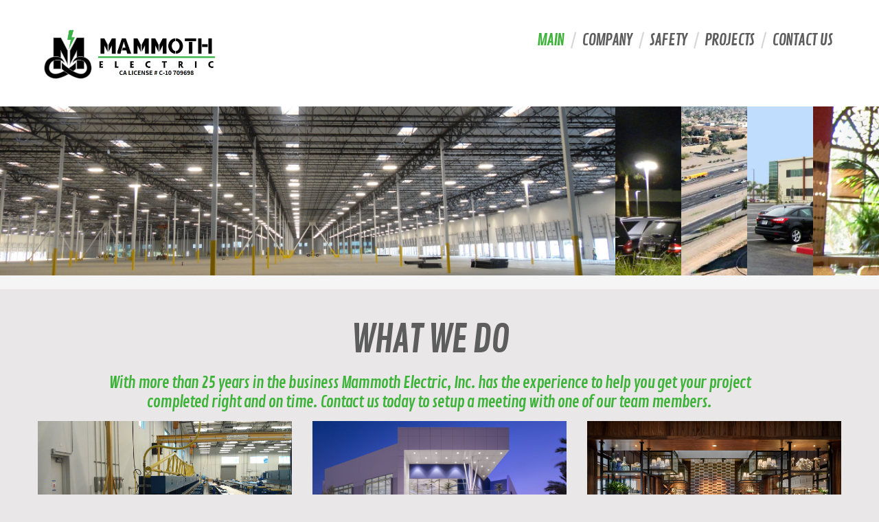

--- FILE ---
content_type: text/html; charset=UTF-8
request_url: http://www2.mammothelectric.com/
body_size: 8518
content:
<!DOCTYPE html>
<!--[if lt IE 7 ]><html class="ie ie6" lang="en-US"> <![endif]-->
<!--[if IE 7 ]><html class="ie ie7" lang="en-US"> <![endif]-->
<!--[if IE 8 ]><html class="ie ie8" lang="en-US"> <![endif]-->
<!--[if IE 9 ]><html class="ie ie9" lang="en-US"> <![endif]-->
<!--[if (gt IE 9)|!(IE)]><!--><html lang="en-US"> <!--<![endif]-->
<head>
	<title>Mammoth Electric, Inc. | Mammoth Electric, Inc.</title>
	<meta name="description" content=" | Mammoth Electric, Inc." />
	<meta charset="UTF-8" />
	<meta name="viewport" content="width=device-width, initial-scale=1.0">
	<link rel="profile" href="http://gmpg.org/xfn/11" />
		<link rel="icon" href="http://www2.mammothelectric.com/wp-content/uploads/2013/09/Untitled-design-65-150x150.png" type="image/x-icon" />
		<link rel="pingback" href="http://www2.mammothelectric.com/xmlrpc.php" />
	<link rel="alternate" type="application/rss+xml" title="Mammoth Electric, Inc." href="http://www2.mammothelectric.com/feed/" />
	<link rel="alternate" type="application/atom+xml" title="Mammoth Electric, Inc." href="http://www2.mammothelectric.com/feed/atom/" />
	<link rel="stylesheet" type="text/css" media="all" href="http://www2.mammothelectric.com/wp-content/themes/theme45297/bootstrap/css/bootstrap.css" />
	<link rel="stylesheet" type="text/css" media="all" href="http://www2.mammothelectric.com/wp-content/themes/theme45297/bootstrap/css/responsive.css" />
	<link rel="stylesheet" type="text/css" media="all" href="http://www2.mammothelectric.com/wp-content/themes/CherryFramework/css/camera.css" />
	<link rel="stylesheet" type="text/css" media="all" href="http://www2.mammothelectric.com/wp-content/themes/theme45297/style.css" />
	<style type="text/css">
		
				
		.header {background-color:#FFFFFF}	</style>
	<link rel='dns-prefetch' href='//netdna.bootstrapcdn.com' />
<link rel='dns-prefetch' href='//fonts.googleapis.com' />
<link rel='dns-prefetch' href='//s.w.org' />
<link rel="alternate" type="application/rss+xml" title="Mammoth Electric, Inc. &raquo; Feed" href="http://www2.mammothelectric.com/feed/" />
<link rel="alternate" type="application/rss+xml" title="Mammoth Electric, Inc. &raquo; Comments Feed" href="http://www2.mammothelectric.com/comments/feed/" />
<link rel="alternate" type="application/rss+xml" title="Mammoth Electric, Inc. &raquo; Main Comments Feed" href="http://www2.mammothelectric.com/main/feed/" />
		<script type="text/javascript">
			window._wpemojiSettings = {"baseUrl":"https:\/\/s.w.org\/images\/core\/emoji\/11.2.0\/72x72\/","ext":".png","svgUrl":"https:\/\/s.w.org\/images\/core\/emoji\/11.2.0\/svg\/","svgExt":".svg","source":{"concatemoji":"http:\/\/www2.mammothelectric.com\/wp-includes\/js\/wp-emoji-release.min.js?ver=5.1.19"}};
			!function(e,a,t){var n,r,o,i=a.createElement("canvas"),p=i.getContext&&i.getContext("2d");function s(e,t){var a=String.fromCharCode;p.clearRect(0,0,i.width,i.height),p.fillText(a.apply(this,e),0,0);e=i.toDataURL();return p.clearRect(0,0,i.width,i.height),p.fillText(a.apply(this,t),0,0),e===i.toDataURL()}function c(e){var t=a.createElement("script");t.src=e,t.defer=t.type="text/javascript",a.getElementsByTagName("head")[0].appendChild(t)}for(o=Array("flag","emoji"),t.supports={everything:!0,everythingExceptFlag:!0},r=0;r<o.length;r++)t.supports[o[r]]=function(e){if(!p||!p.fillText)return!1;switch(p.textBaseline="top",p.font="600 32px Arial",e){case"flag":return s([55356,56826,55356,56819],[55356,56826,8203,55356,56819])?!1:!s([55356,57332,56128,56423,56128,56418,56128,56421,56128,56430,56128,56423,56128,56447],[55356,57332,8203,56128,56423,8203,56128,56418,8203,56128,56421,8203,56128,56430,8203,56128,56423,8203,56128,56447]);case"emoji":return!s([55358,56760,9792,65039],[55358,56760,8203,9792,65039])}return!1}(o[r]),t.supports.everything=t.supports.everything&&t.supports[o[r]],"flag"!==o[r]&&(t.supports.everythingExceptFlag=t.supports.everythingExceptFlag&&t.supports[o[r]]);t.supports.everythingExceptFlag=t.supports.everythingExceptFlag&&!t.supports.flag,t.DOMReady=!1,t.readyCallback=function(){t.DOMReady=!0},t.supports.everything||(n=function(){t.readyCallback()},a.addEventListener?(a.addEventListener("DOMContentLoaded",n,!1),e.addEventListener("load",n,!1)):(e.attachEvent("onload",n),a.attachEvent("onreadystatechange",function(){"complete"===a.readyState&&t.readyCallback()})),(n=t.source||{}).concatemoji?c(n.concatemoji):n.wpemoji&&n.twemoji&&(c(n.twemoji),c(n.wpemoji)))}(window,document,window._wpemojiSettings);
		</script>
		<style type="text/css">
img.wp-smiley,
img.emoji {
	display: inline !important;
	border: none !important;
	box-shadow: none !important;
	height: 1em !important;
	width: 1em !important;
	margin: 0 .07em !important;
	vertical-align: -0.1em !important;
	background: none !important;
	padding: 0 !important;
}
</style>
	<link rel='stylesheet' id='wp-block-library-css'  href='http://www2.mammothelectric.com/wp-includes/css/dist/block-library/style.min.css?ver=5.1.19' type='text/css' media='all' />
<link rel='stylesheet' id='contact-form-7-css'  href='http://www2.mammothelectric.com/wp-content/plugins/contact-form-7/includes/css/styles.css?ver=3.5.4' type='text/css' media='all' />
<link rel='stylesheet' id='font-awesome-css'  href='http://netdna.bootstrapcdn.com/font-awesome/3.2.1/css/font-awesome.css?ver=3.2.1' type='text/css' media='all' />
<link rel='stylesheet' id='magnific-popup-css'  href='http://www2.mammothelectric.com/wp-content/themes/CherryFramework/css/magnific-popup.css?ver=0.9.3' type='text/css' media='all' />
<link rel='stylesheet' id='options_typography_Contrail+One-css'  href='http://fonts.googleapis.com/css?family=Contrail+One&#038;subset=latin' type='text/css' media='all' />
<link rel='stylesheet' id='eppcf_css-css'  href='http://www2.mammothelectric.com/wp-content/plugins/easy-paypal-custom-fields/css/paypal.css?ver=5.1.19' type='text/css' media='all' />
<script type='text/javascript' src='http://www2.mammothelectric.com/wp-content/themes/CherryFramework/js/jquery-1.7.2.min.js?ver=1.7.2'></script>
<script type='text/javascript' src='http://www2.mammothelectric.com/wp-includes/js/swfobject.js?ver=2.2-20120417'></script>
<script type='text/javascript' src='http://www2.mammothelectric.com/wp-content/themes/CherryFramework/js/modernizr.js?ver=2.0.6'></script>
<script type='text/javascript' src='http://www2.mammothelectric.com/wp-content/themes/CherryFramework/js/jquery.elastislide.js?ver=1.0'></script>
<script type='text/javascript' src='http://www2.mammothelectric.com/wp-content/themes/CherryFramework/js/jflickrfeed.js?ver=1.0'></script>
<script type='text/javascript' src='http://www2.mammothelectric.com/wp-content/themes/CherryFramework/js/custom.js?ver=1.0'></script>
<script type='text/javascript' src='http://www2.mammothelectric.com/wp-content/themes/CherryFramework/bootstrap/js/bootstrap.min.js?ver=2.3.0'></script>
<link rel='https://api.w.org/' href='http://www2.mammothelectric.com/wp-json/' />
<link rel="EditURI" type="application/rsd+xml" title="RSD" href="http://www2.mammothelectric.com/xmlrpc.php?rsd" />
<link rel="wlwmanifest" type="application/wlwmanifest+xml" href="http://www2.mammothelectric.com/wp-includes/wlwmanifest.xml" /> 
<meta name="generator" content="WordPress 5.1.19" />
<link rel="canonical" href="http://www2.mammothelectric.com/" />
<link rel='shortlink' href='http://www2.mammothelectric.com/' />
<link rel="alternate" type="application/json+oembed" href="http://www2.mammothelectric.com/wp-json/oembed/1.0/embed?url=http%3A%2F%2Fwww2.mammothelectric.com%2F" />
<link rel="alternate" type="text/xml+oembed" href="http://www2.mammothelectric.com/wp-json/oembed/1.0/embed?url=http%3A%2F%2Fwww2.mammothelectric.com%2F&#038;format=xml" />

<style type='text/css'>
h1 { font: normal 45px/50px Contrail One;  color:#5d5d5d; }
h2 { font: normal 45px/50px Contrail One;  color:#5d5d5d; }
h3 { font: normal 35px/40px Contrail One;  color:#5d5d5d; }
h4 { font: normal 23px/28px Contrail One;  color:#3DB339; }
h5 { font: normal 16px/20px Contrail One;  color:#5d5d5d; }
h6 { font: normal 12px/18px Arial, Helvetica, sans-serif;  color:#333333; }
.main-holder { font: normal 12px/20px Arial, Helvetica, sans-serif;  color:#9c9a9a; }
.logo_h__txt, .logo_link { font: normal 70px/70px Contrail One;  color:#5d5d5d; }
.sf-menu > li > a { font: normal 23px/25px Contrail One;  color:#5d5d5d; }
.nav.footer-nav a { font: normal 16px/20px Contrail One;  color:#5d5d5d; }
</style>
		<!--[if lt IE 8]>
	<div style=' clear: both; text-align:center; position: relative;'>
		<a href="http://www.microsoft.com/windows/internet-explorer/default.aspx?ocid=ie6_countdown_bannercode"><img src="http://storage.ie6countdown.com/assets/100/images/banners/warning_bar_0000_us.jpg" border="0" alt="" /></a>
	</div>
	<![endif]-->
	<!--[if (gt IE 9)|!(IE)]><!-->
	<script src="http://www2.mammothelectric.com/wp-content/themes/CherryFramework/js/jquery.mobile.customized.min.js" type="text/javascript"></script>
	<script type="text/javascript">
		jQuery(function(){
			jQuery('.sf-menu').mobileMenu({defaultText: "Navigate to..."});
		});
	</script>
	<!--<![endif]-->
	<script type="text/javascript">
		// Init navigation menu
		jQuery(function(){
		// main navigation init
			jQuery('ul.sf-menu').superfish({
				delay: 1000, // the delay in milliseconds that the mouse can remain outside a sub-menu without it closing
				animation: {
					opacity: "show",
					height: "show"
				}, // used to animate the sub-menu open
				speed: "normal", // animation speed 
				autoArrows: false, // generation of arrow mark-up (for submenu)
				disableHI: true // to disable hoverIntent detection
			});

		//Zoom fix
		//IPad/IPhone
			var viewportmeta = document.querySelector && document.querySelector('meta[name="viewport"]'),
				ua = navigator.userAgent,
				gestureStart = function () {
					viewportmeta.content = "width=device-width, minimum-scale=0.25, maximum-scale=1.6";
				},
				scaleFix = function () {
					if (viewportmeta && /iPhone|iPad/.test(ua) && !/Opera Mini/.test(ua)) {
						viewportmeta.content = "width=device-width, minimum-scale=1.0, maximum-scale=1.0";
						document.addEventListener("gesturestart", gestureStart, false);
					}
				};
			scaleFix();
		})
	</script>
</head>

<body class="home page-template page-template-page-home page-template-page-home-php page page-id-203">
	<div id="motopress-main" class="main-holder">
		<!--Begin #motopress-main-->
		<header class="motopress-wrapper header">
			<div class="container">
				<div class="row">
					<div class="span12" data-motopress-wrapper-file="wrapper/wrapper-header.php" data-motopress-wrapper-type="header" data-motopress-id="6965b8b0cbdf9">
						<div class="row">
    <div class="span3" data-motopress-type="static" data-motopress-static-file="static/static-logo.php">
    	<!-- BEGIN LOGO -->                     
<div class="logo pull-left">                            
												<a href="http://www2.mammothelectric.com/" class="logo_h logo_h__img"><img src="http://www2.mammothelectric.com/wp-content/uploads/2020/05/MEI-Logo-FINAL.png" alt="Mammoth Electric, Inc." title="Mammoth Electric, Inc."></a>
						</div>
<!-- END LOGO -->    </div>
    <div class="span9" data-motopress-type="static" data-motopress-static-file="static/static-nav.php">
    	<!-- BEGIN MAIN NAVIGATION -->
<nav class="nav nav__primary clearfix">
<ul id="topnav" class="sf-menu"><li id="menu-item-2030" class="menu-item menu-item-type-post_type menu-item-object-page menu-item-home current-menu-item page_item page-item-203 current_page_item"><a href="http://www2.mammothelectric.com/">Main</a></li>
<li id="menu-item-2017" class="menu-item menu-item-type-post_type menu-item-object-page"><a href="http://www2.mammothelectric.com/company/">Company</a></li>
<li id="menu-item-2034" class="menu-item menu-item-type-post_type menu-item-object-page"><a href="http://www2.mammothelectric.com/services/">Safety</a></li>
<li id="menu-item-2033" class="menu-item menu-item-type-post_type menu-item-object-page"><a href="http://www2.mammothelectric.com/projects/">Projects</a></li>
<li id="menu-item-2032" class="menu-item menu-item-type-post_type menu-item-object-page"><a href="http://www2.mammothelectric.com/contact-us/">Contact Us</a></li>
</ul></nav><!-- END MAIN NAVIGATION -->    </div>
</div>
<div class="row">
    <div class="span12 hidden-phone" data-motopress-type="static" data-motopress-static-file="static/static-search.php">
    	<!-- BEGIN SEARCH FORM -->
<!-- END SEARCH FORM -->    </div>
</div>					</div>
				</div>
			</div>
		</header>
<div class="motopress-wrapper content-holder clearfix">

		<div data-motopress-type="static" data-motopress-static-file="static/static-slider.php">
				<div id="slider-wrapper" class="slider">
	    	
<script type="text/javascript">
		jQuery(document).ready(function() {
			var myAccordion 	= jQuery('#accordion6965b8b0cf8cd'),
				myAccordionList = jQuery('ul', myAccordion),
				sliderImg       = jQuery(".slider_img", myAccordionList),
				imagesCount     = sliderImg.length,
				imagesLoaded    = 0,
				startingSlide   = -1,
				easing          = "easeInOutExpo",
				speed           = 600,
				auto            = true;
			if(auto && startingSlide<0){
				startingSlide = 0;
			}

			if (!myAccordion.hasClass('motopress-accordion')) {
				myAccordion.addClass('motopress-accordion');
				function checkLoadImg(){
					if(imagesLoaded>=imagesCount){
						jQuery('.accordion_loader', myAccordion).stop(true).delay(1000).fadeOut(500);
						setTimeout(function(){
							jQuery("ul", myAccordion).css({"visibility":"visible", "display":"none"}).stop(true, true).fadeIn(1000);
							resizeWindow();
						},
						1000);
					}
				}
				function resizeWindow(){
					var getImgHeight = sliderImg.height();
					myAccordionList.css({"height":getImgHeight});
					jQuery("li", myAccordionList).css({"height":getImgHeight});
					myAccordion.css({"height":getImgHeight});
				}
				function mouseLeaveSlider(){
					if(!auto){
						var sliderImgWidth = 100/imagesCount;
						jQuery(">li", myAccordionList).each(function(index){
							jQuery(this).removeClass("accordion_slider-open").addClass("accordion_slider-closed").stop(true).animate({'left':index*sliderImgWidth+"%", 'cursor':'pointer'}, speed, easing);
							
						})
						myAccordionList.data('current','-1');
					}
				}
				sliderImg.each(function(){
					if(jQuery(this)[0].complete){
						imagesLoaded++;
						checkLoadImg()
					}else{
						jQuery(this).bind("load", function(){
							imagesLoaded++;
							checkLoadImg()
							jQuery(this).unbind("load");
						})
					}
				})
				myAccordionList.zAccordion({
					timeout: 6000,
					height: "389px",
					width: "100%",
					slideWidth: "70%",
					tabWidth: null,
					startingSlide: startingSlide,
					trigger: "mouseover",
					speed: speed,
					easing: easing,
					auto: auto,
					pause: true,
					slideClass: "accordion_slider",
					buildComplete: function () {
						if(startingSlide<0){
							mouseLeaveSlider();
						}
					}
				});

				jQuery(window).resize(resizeWindow);
				myAccordionList.mouseleave(mouseLeaveSlider);
			}
		});
</script>

<div id="accordion6965b8b0cf8cd" class="accordion_wrap accordion" style=" height: 389px; ">
	<ul>
		<li><img src="http://www2.mammothelectric.com/wp-content/uploads/2013/09/mamm_slide_pic3-1920x528.jpg" width="100%" height="auto" class="slider_img " alt=""></li><li><img src="http://www2.mammothelectric.com/wp-content/uploads/2013/09/mamm_slide_pic5-1920x528.jpg" width="100%" height="auto" class="slider_img " alt=""></li><li><img src="http://www2.mammothelectric.com/wp-content/uploads/2013/11/mamm_slide_pic8-1920x528.jpg" width="100%" height="auto" class="slider_img " alt=""></li><li><img src="http://www2.mammothelectric.com/wp-content/uploads/2014/02/mamm_slide_pic9-1920x528.jpg" width="100%" height="auto" class="slider_img " alt=""></li><li><img src="http://www2.mammothelectric.com/wp-content/uploads/2013/12/mamm_slide_pic-7-1920x528.jpg" width="100%" height="auto" class="slider_img " alt=""></li>	</ul>
	<div class="accordion_loader"></div>
</div>	</div><!-- .slider -->
		</div>

	<div class="container">
		<div class="row">
			<div class="span12" data-motopress-wrapper-file="page-home.php" data-motopress-wrapper-type="content">
				<div class="row">
					<div class="span12" data-motopress-type="loop" data-motopress-loop-file="loop/loop-page.php">
							<div id="post-203" class="page post-203 type-page status-publish hentry">
		<div class="row">
<div class="full_width_plane">
<h1 style="text-align: center;">what we do</h1>
<h4 style="text-align: center;">With more than 25 years in the business Mammoth Electric, Inc. has the experience to help you get your project<br />
completed right and on time. <a title="Contact Us" href="http://www2.mammothelectric.com/contact-us/">Contact us</a> today to setup a meeting with one of our team members.</h4>
<div class="span4"><div class="banner-wrap "><figure class="featured-thumbnail"><a href="http://www2.mammothelectric.com/project-category/industrial/" title="Industrial"><img src="http://www2.mammothelectric.com/wp-content/uploads/2020/04/OMP-Rubbercraft-Long-Beach-2010.005-52.jpg" title="Industrial" alt="" /></a></figure><a href="http://www2.mammothelectric.com/project-category/industrial/" title="Industrial"><h5>Industrial</h5></a></div><!-- .banner-wrap (end) --></div>
<div class="span4"><div class="banner-wrap "><figure class="featured-thumbnail"><a href="http://www2.mammothelectric.com/project-category/tenant-improvement/" title="Tenant Improvements"><img src="http://www2.mammothelectric.com/wp-content/uploads/2020/04/United-Pacific-11.jpg" title="Tenant Improvements" alt="" /></a></figure><a href="http://www2.mammothelectric.com/project-category/tenant-improvement/" title="Tenant Improvements"><h5>Tenant Improvements</h5></a></div><!-- .banner-wrap (end) --></div>
<div class="span4"><div class="banner-wrap "><figure class="featured-thumbnail"><a href="http://www2.mammothelectric.com/project-category/hotel/" title="Hotel/Restaurant"><img src="http://www2.mammothelectric.com/wp-content/uploads/2020/04/Lido-House-3.jpg" title="Hotel/Restaurant" alt="" /></a></figure><a href="http://www2.mammothelectric.com/project-category/hotel/" title="Hotel/Restaurant"><h5>Hotel/Restaurant</h5></a></div><!-- .banner-wrap (end) --></div>
<div class="span4"><div class="banner-wrap "><figure class="featured-thumbnail"><a href="http://www2.mammothelectric.com/project-category/retail/" title="Retail"><img src="http://www2.mammothelectric.com/wp-content/uploads/2020/04/LS-La-Mirada-4.jpg" title="Retail" alt="" /></a></figure><a href="http://www2.mammothelectric.com/project-category/retail/" title="Retail"><h5>Retail</h5></a></div><!-- .banner-wrap (end) --></div>
<div class="span4"><div class="banner-wrap "><figure class="featured-thumbnail"><a href="http://www2.mammothelectric.com/project-category/distribution-facilities/" title="Distribution Facilities"><img src="http://www2.mammothelectric.com/wp-content/uploads/2020/04/Goodman-Logistics-Center-5.jpg" title="Distribution Facilities" alt="" /></a></figure><a href="http://www2.mammothelectric.com/project-category/distribution-facilities/" title="Distribution Facilities"><h5>Distribution Facilities</h5></a></div><!-- .banner-wrap (end) --></div>
<div class="span4"><div class="banner-wrap "><figure class="featured-thumbnail"><a href="http://www2.mammothelectric.com/project-category/medical-office/" title="Medical Office"><img src="http://www2.mammothelectric.com/wp-content/uploads/2020/04/Haronian-Building-1-e1588117854717.png" title="Medical Office" alt="" /></a></figure><a href="http://www2.mammothelectric.com/project-category/medical-office/" title="Medical Office"><h5>Medical Office</h5></a></div><!-- .banner-wrap (end) --></div>
<div class="clear"></div><!-- .clear (end) -->
</div><!-- .full_width_plane (end) -->
</div><!-- .row (end) -->
<div class="row">
<div class="span1"></div>
<div class="span10"><h2 style="text-align: center;">Featured Projects</h2>
<ul class="recent-posts five-col unstyled"><li class="recent-posts_li post-2399 portfolio type-portfolio status-publish has-post-thumbnail hentry portfolio_category-distribution-facilities portfolio_category-engineered portfolio_category-featured"><figure class="thumbnail featured-thumbnail"><a href="http://www2.mammothelectric.com/project-view/mbz-west-coast-corporate-receiving-facility/" title="Mercedes Benz West Coast Corporate/Receiving Facility"><img  src="http://www2.mammothelectric.com/wp-content/uploads/2020/04/MBZ-West-Coast-Center-2016.093-17-170x210.png"/></a></figure><h5><a href="http://www2.mammothelectric.com/project-view/mbz-west-coast-corporate-receiving-facility/" title="Mercedes Benz West Coast Corporate/Receiving Facility">Mercedes Benz West Coast Corporate/Receiving Facility</a></h5><div class="excerpt">JOB NAME: MBZ West Coast... </div><div class="clear"></div></li><!-- .entry (end) --><li class="recent-posts_li post-2392 portfolio type-portfolio status-publish has-post-thumbnail hentry portfolio_category-design-build portfolio_category-distribution-facilities portfolio_category-featured"><figure class="thumbnail featured-thumbnail"><a href="http://www2.mammothelectric.com/project-view/trader-joes-distribution-san-bernardino-design-build/" title="Trader Joe&#8217;s Distribution"><img  src="http://www2.mammothelectric.com/wp-content/uploads/2020/04/WCD-Redlands-2017.047-6-170x210.jpg"/></a></figure><h5><a href="http://www2.mammothelectric.com/project-view/trader-joes-distribution-san-bernardino-design-build/" title="Trader Joe&#8217;s Distribution">Trader Joe&#8217;s Distribution</a></h5><div class="excerpt">JOB NAME: Trader Joes Distribution... </div><div class="clear"></div></li><!-- .entry (end) --><li class="recent-posts_li post-2463 portfolio type-portfolio status-publish has-post-thumbnail hentry portfolio_category-design-build portfolio_category-featured portfolio_category-retail"><figure class="thumbnail featured-thumbnail"><a href="http://www2.mammothelectric.com/project-view/living-spaces-furniture-los-angeles-ti/" title="Living Spaces Furniture-Los Angeles"><img  src="http://www2.mammothelectric.com/wp-content/uploads/2020/04/LS-La-Mirada-4-170x210.jpg"/></a></figure><h5><a href="http://www2.mammothelectric.com/project-view/living-spaces-furniture-los-angeles-ti/" title="Living Spaces Furniture-Los Angeles">Living Spaces Furniture-Los Angeles</a></h5><div class="excerpt">JOB NAME: Living Spaces Furniture... </div><div class="clear"></div></li><!-- .entry (end) --><li class="recent-posts_li post-2469 portfolio type-portfolio status-publish has-post-thumbnail hentry portfolio_category-engineered portfolio_category-featured portfolio_category-hotel"><figure class="thumbnail featured-thumbnail"><a href="http://www2.mammothelectric.com/project-view/lido-house-hotel-newport-beach/" title="Lido House Hotel"><img  src="http://www2.mammothelectric.com/wp-content/uploads/2020/04/Lido-House-Exterior-2-e1588532620377-170x210.png"/></a></figure><h5><a href="http://www2.mammothelectric.com/project-view/lido-house-hotel-newport-beach/" title="Lido House Hotel">Lido House Hotel</a></h5><div class="excerpt">JOB NAME: Lido House Hotel... </div><div class="clear"></div></li><!-- .entry (end) --><li class="recent-posts_li post-2362 portfolio type-portfolio status-publish has-post-thumbnail hentry portfolio_category-engineered portfolio_category-featured portfolio_category-industrial"><figure class="thumbnail featured-thumbnail"><a href="http://www2.mammothelectric.com/project-view/air-fayre-kitchen-facility-gardena/" title="Air Fayre Kitchen Facility-Gardena"><img  src="http://www2.mammothelectric.com/wp-content/uploads/2020/04/Air-Fayre-Kitchen-Facility-2017.037-5-170x210.png"/></a></figure><h5><a href="http://www2.mammothelectric.com/project-view/air-fayre-kitchen-facility-gardena/" title="Air Fayre Kitchen Facility-Gardena">Air Fayre Kitchen Facility-Gardena</a></h5><div class="excerpt">JOB NAME: Air Fayre Kitchen... </div><div class="clear"></div></li><!-- .entry (end) --></ul><!-- .recent-posts (end) --></div>
</div><!-- .row (end) -->
<div class="row"><div class="span12"><div class="sm_hr"></div><!-- .sm_hr (end) --></div></div><!-- .row (end) -->
		<div class="clear"></div>
		<!--.pagination-->
	</div><!--#post-->
					</div>
				</div>
			</div>
		</div>
	</div>
</div>

		<footer class="motopress-wrapper footer">
			<div class="container">
				<div class="row">
					<div class="span12" data-motopress-wrapper-file="wrapper/wrapper-footer.php" data-motopress-wrapper-type="footer" data-motopress-id="6965b8b0ebe73">
						<div class="row footer-widgets">
    <div class="span3" data-motopress-type="static" data-motopress-static-file="static/static-footer-text.php">
        <div id="footer-text" class="footer-text">
		
			<div class="footer-logo">Mammoth Electric, Inc.</div><strong>&copy; 2026 | <a href="http://www2.mammothelectric.com/privacy-policy/" title="Privacy Policy">Privacy Policy</a></strong>
				<!-- {%FOOTER_LINK} -->
	</div>        <div data-motopress-type="dynamic-sidebar" data-motopress-sidebar-id="footer-sidebar-1">
            <div id="text-5" class="visible-all-devices ">			<div class="textwidget"><strong>E-mail:</strong><br>
<a href="mailto:mail@mammothelectric.com">mail@mammothelectric.com</a><br>
<br>
<strong>Main Office:</strong><br>
+1 714 446 8880 <br>
<br>
<strong>Address:</strong><br>
170 E LIberty Ave,<br>
Anaheim, CA 92801</div>
		</div>        </div>
    </div>
    <div class="span3" data-motopress-type="dynamic-sidebar" data-motopress-sidebar-id="footer-sidebar-2">
        <div id="text-8" class="visible-all-devices ">			<div class="textwidget"><h4>Send Payment to <br> Mammoth Electric, Inc</h4>
<form action="https://www.paypal.com/cgi-bin/webscr" method="post">
<input type="hidden" name="cmd" value="_xclick">
<input type="hidden" name="business" value="JZZBEWCKPZTZ2">
<input type="hidden" name="lc" value="US">
<input type="hidden" name="item_name" value="Payment to Mammoth Electric, Inc.">
<input type="hidden" name="currency_code" value="USD">
<input type="hidden" name="button_subtype" value="services">
<input type="hidden" name="no_note" value="0">
<input type="hidden" name="cn" value="Add special instructions to the seller">
<input type="hidden" name="no_shipping" value="1">
<input type="hidden" name="rm" value="1">
<input type="hidden" name="return" value="http://www.mammothelectric.com/thankyou_paypal.html">
<input type="hidden" name="cancel_return" value="http://www.mammothelectric.com/thankyou_paypal_cancel.html">
<input type="hidden" name="bn" value="PP-BuyNowBF:btn_paynowCC_LG.gif:NonHosted">
<table>
<tr><td>Enter Amount Here</td></tr><tr><td><input type="text" name="amount" maxlength="200"></td></tr>
</table>
<input type="image" src="https://www.paypalobjects.com/en_US/i/btn/btn_paynowCC_LG.gif" border="0" name="submit" alt="PayPal - The safer, easier way to pay online!">
<img alt="" border="0" src="https://www.paypalobjects.com/en_US/i/scr/pixel.gif" width="1" height="1">
</form></div>
		</div>    </div>
    <div class="span3" data-motopress-type="dynamic-sidebar" data-motopress-sidebar-id="footer-sidebar-3">
        <div id="social_networks-2" class="visible-all-devices "><h4>Social</h4>		
		<!-- BEGIN SOCIAL NETWORKS -->
				
		<ul class="social social__list unstyled">
			
								<li class="social_li">
				<a class="social_link social_link__facebook" rel="tooltip" data-original-title="facebook" href="https://www.facebook.com/mammothelectricinc">
											<span class="social_ico"><img src="http://www2.mammothelectric.com/wp-content/themes/theme45297/images/icons/facebook.png" alt=""></span>
					 
						<span class="social_label">Facebook</span>
									</a>
			</li>
																<li class="social_li">
				<a class="social_link social_link__instagram" rel="tooltip" data-original-title="instagram" href="https://www.instagram.com/mammothelectric/">
											<span class="social_ico"><img src="http://www2.mammothelectric.com/wp-content/themes/theme45297/images/icons/instagram.png" alt=""></span>
					 
						<span class="social_label">Instagram</span>
									</a>
			</li>
																<li class="social_li">
				<a class="social_link social_link__linkedin" rel="tooltip" data-original-title="linkedin" href="https://www.linkedin.com/company/mammoth-electric">
											<span class="social_ico"><img src="http://www2.mammothelectric.com/wp-content/themes/theme45297/images/icons/linkedin.png" alt=""></span>
					 
						<span class="social_label">LinkedIn</span>
									</a>
			</li>
																<li class="social_li">
				<a class="social_link social_link__youtube" rel="tooltip" data-original-title="youtube" href="http://www.youtube.com/MammothElectric">
											<span class="social_ico"><img src="http://www2.mammothelectric.com/wp-content/themes/theme45297/images/icons/youtube.png" alt=""></span>
					 
						<span class="social_label">YouTube</span>
									</a>
			</li>
										
		</ul>
		<!-- END SOCIAL NETWORKS -->
		</div>    </div>
    <div class="span3" data-motopress-type="dynamic-sidebar" data-motopress-sidebar-id="footer-sidebar-4">
        <div id="text-10" class="visible-all-devices "><h4>CA LICENSE # C-10 709698</h4>			<div class="textwidget"></div>
		</div>    </div>
</div>
<div class="row">
    <div class="span12" data-motopress-type="static" data-motopress-static-file="static/static-footer-nav.php">
    	    </div>
</div>					</div>
				</div>
			</div>
		</footer>
		<!--End #motopress-main-->
	</div>
	<div id="back-top-wrapper" class="visible-desktop">
		<p id="back-top">
			<a href="#top"><span></span></a>
		</p>
	</div>
		<script type='text/javascript' src='http://www2.mammothelectric.com/wp-includes/js/comment-reply.min.js?ver=5.1.19'></script>
<script type='text/javascript' src='http://www2.mammothelectric.com/wp-content/plugins/contact-form-7/includes/js/jquery.form.min.js?ver=3.45.0-2013.10.17'></script>
<script type='text/javascript'>
/* <![CDATA[ */
var _wpcf7 = {"loaderUrl":"http:\/\/www2.mammothelectric.com\/wp-content\/plugins\/contact-form-7\/images\/ajax-loader.gif","sending":"Sending ...","cached":"1"};
/* ]]> */
</script>
<script type='text/javascript' src='http://www2.mammothelectric.com/wp-content/plugins/contact-form-7/includes/js/scripts.js?ver=3.5.4'></script>
<script type='text/javascript' src='http://www2.mammothelectric.com/wp-content/themes/theme45297/js/my_script.js?ver=1.0'></script>
<script type='text/javascript' src='http://www2.mammothelectric.com/wp-content/themes/CherryFramework/js/superfish.js?ver=1.5.3'></script>
<script type='text/javascript' src='http://www2.mammothelectric.com/wp-content/themes/CherryFramework/js/jquery.mobilemenu.js?ver=1.0'></script>
<script type='text/javascript' src='http://www2.mammothelectric.com/wp-content/themes/CherryFramework/js/jquery.easing.1.3.js?ver=1.3'></script>
<script type='text/javascript' src='http://www2.mammothelectric.com/wp-content/themes/CherryFramework/js/jquery.magnific-popup.min.js?ver=0.9.3'></script>
<script type='text/javascript' src='http://www2.mammothelectric.com/wp-content/themes/CherryFramework/js/jquery.flexslider.js?ver=2.1'></script>
<script type='text/javascript' src='http://www2.mammothelectric.com/wp-content/themes/CherryFramework/js/jplayer.playlist.min.js?ver=2.3.0'></script>
<script type='text/javascript' src='http://www2.mammothelectric.com/wp-content/themes/CherryFramework/js/jquery.jplayer.min.js?ver=2.4.0'></script>
<script type='text/javascript' src='http://www2.mammothelectric.com/wp-content/themes/CherryFramework/js/jquery.zaccordion.min.js?ver=2.1.0'></script>
<script type='text/javascript' src='http://www2.mammothelectric.com/wp-includes/js/wp-embed.min.js?ver=5.1.19'></script>
 <!-- this is used by many Wordpress features and for plugins to work properly -->
</body>
</html>
<!-- Page generated by LiteSpeed Cache 3.6.4 on 2026-01-13 03:14:56 -->

--- FILE ---
content_type: text/css
request_url: http://www2.mammothelectric.com/wp-content/themes/theme45297/main-style.css
body_size: 5858
content:
@import url("../CherryFramework/style.css");
@import url(//fonts.googleapis.com/css?family=Contrail+One);
body { background:#e9e7e7; }
.main-holder {
	overflow:hidden;
	background:#f5f5f5;
}
a {
	-webkit-transition:all 0.3s ease;
	-moz-transition:all 0.3s ease;
	-o-transition:all 0.3s ease;
	transition:all 0.3s ease;
}
a:hover, a:focus { text-decoration:none; }
h1, h2, h3, h4, h5, h6 { margin-top:0; }
h1, h2, h3 { letter-spacing:-2px; }
h1 { margin-bottom:8px; }
h2 { margin:20px 0 50px; }
h3 { margin:20px 0 30px; }
h4 {
	letter-spacing:-1px;
	margin-bottom:13px;
}
p { margin:0 0 20px; }
.main-holder i { color:#3DB339; }
.title-section {
	margin:30px 0 10px;
	padding-bottom:50px;
	border-bottom:1px solid #dfdcdc;
}
.single-post .title-section { margin-bottom:40px; }
.single-post #sidebar .widget:first-child h3 { margin-top:0; }
.title-header { margin:0 0 5px; }
.alignleft {
	float:left;
	margin:0px 20px 10px 0;
}
.header {
	padding:30px 0;
	background:none;
	border:none;
	border-bottom:1px solid #dfdcdc;
}
.page-template-page-home-php header { border:none; }
.hidden-phone {
	margin-top:6px;
	float:right;
}
#search-header .btn { margin-top:6px; }
.logo_h__txt { text-transform:uppercase; }
.logo_h__txt a:hover, .logo_h__txt a:focus { color:#5d5d5d; }
.nav__primary { margin:16px 0 0; }
#topnav li {
	background:none;
	margin:0 13px;
}
#topnav li a {
	border:none;
	padding:0;
	letter-spacing:-1px;
	text-transform:uppercase;
}
#topnav li a .sf-sub-indicator {
	top:80%;
	right:50%;
	margin-right:-5px;
	background:url(images/arrows-ffffff.png) 0 -100px no-repeat;
}
#topnav li .sub-menu {
	width:auto;
	background:#68c1f3;
	text-align:left;
	padding:25px 0;
	margin:5px 0 0 -10px;
}
#topnav li .sub-menu li {
	margin:0 0 1px;
	width:100%;
	background:none;
}
#topnav li .sub-menu li a {
	padding:0 35px 0 25px;
	white-space:nowrap;
	font-size:11px;
	line-height:29px;
	color:#fff;
}
#topnav li .sub-menu li a .sf-sub-indicator {
	top:35%;
	right:25px;
	background:url(images/arrows-ffffff.png) 0 0 no-repeat;
}
#topnav li .sub-menu li > a:hover, #topnav li .sub-menu li.sfHover > a, #topnav li .sub-menu li.current-menu-item > a {
	color:#fff !important;
	background:#44a5db;
}
#topnav li .sub-menu li > a:hover .sf-sub-indicator, #topnav li .sub-menu li.sfHover > a .sf-sub-indicator, #topnav li .sub-menu li.current-menu-item > a .sf-sub-indicator { background:url(images/arrows-ffffff.png) -10px 0 no-repeat; }
#topnav li .sub-menu .sub-menu {
	margin:-25px 0 0 -20px;
	left:100%;
	background:#e9e7e7;
}
#topnav li .sub-menu .sub-menu li a { color:#bdb7b7; }
#topnav li .sub-menu .sub-menu li > a:hover, #topnav li .sub-menu .sub-menu li.sfHover > a, #topnav li .sub-menu .sub-menu li.current-menu-item > a { background:#68c1f3; }
#topnav li .sub-menu .sub-menu .sub-menu { background:#68c1f3; }
#topnav li .sub-menu .sub-menu .sub-menu li a { color:#fff; }
#topnav li .sub-menu .sub-menu .sub-menu li > a:hover, #topnav li .sub-menu .sub-menu .sub-menu li.sfHover > a, #topnav li .sub-menu .sub-menu .sub-menu li.current-menu-item > a { background:#44a5db; }
#topnav >li:first-child { margin-left:0; }
#topnav >li:before {
	content:"";
	position:absolute;
	top:0;
	left:-16px;
	width:10px;
	height:25px;
	background:url(images/menu-separator.png);
}
#topnav >li:first-child:before { background:none; }
#topnav li.current-menu-item > a, #topnav li.sfHover > a, #topnav li a:hover {
	color:#3DB339;
	background:none;
}
#topnav li.current-menu-item > a .sf-sub-indicator, #topnav li.sfHover > a .sf-sub-indicator, #topnav li a:hover .sf-sub-indicator { background:url(images/arrows-ffffff.png) -10px -100px no-repeat; }
.slider .camera_wrap .camera_pag li { background:#e9e7e7; }
.slider .camera_wrap .camera_pag li.cameracurrent span, .slider .camera_wrap .camera_pag li:hover span { background:#3DB339; }
.slider .camera_thumbs { text-align:center; }
.slider .camera_thumbs .camera_thumbs_cont {
	-webkit-border-radius:0;
	-moz-border-radius:0;
	border-radius:0;
	margin-top:18px;
	background:none;
	height:105px;
}
.slider .camera_thumbs .camera_thumbs_cont ul {
	background:#e9e7e7;
	width:auto !important;
}
.slider .camera_thumbs .camera_thumbs_cont ul li > img { border:none; }
.slider .camera_command_wrap { display:inline-block; }
.slider .camera_thumbs_cont {
	-webkit-border-radius:0px;
	-moz-border-radius:0px;
	border-radius:0px;
}
.slider .camera_caption { background:url(images/slider-caption-bg.png) 0 0 repeat; }
.slider .camera_caption >div {
	min-height:95px;
	padding:35px 0 0px;
	background:none;
	position:relative;
	left:50%;
	width:940px;
	margin-left:-470px;
	text-align:center;
}
.slider .camera_caption h1, .slider .camera_caption h2, .slider .camera_caption h3 {
	color:#fff;
	font-size:30px;
	line-height:35px;
	margin:0;
}
.slider .camera_commands, .slider .camera_prev, .slider .camera_next {
	-webkit-transition:all 0.3s ease;
	-moz-transition:all 0.3s ease;
	-o-transition:all 0.3s ease;
	transition:all 0.3s ease;
	-webkit-border-radius:50%;
	-moz-border-radius:50%;
	border-radius:50%;
	top:auto;
	bottom:25px;
	width:60px;
	height:60px;
	border:3px solid #fff;
	background:none;
}
.slider .camera_prev { left:50px; }
.slider .camera_next { right:50px; }
.slider .camera_commands { right:120px; }
.slider .camera_prev span, .slider .camera_next span, .slider .camera_commands div {
	-webkit-transition:all 0.3s ease;
	-moz-transition:all 0.3s ease;
	-o-transition:all 0.3s ease;
	transition:all 0.3s ease;
	width:100%;
	height:100%;
}
.slider .camera_prev span { background:url(images/slider_prev.png) 0 0 no-repeat; }
.slider .camera_next span { background:url(images/slider_next.png) 0 0 no-repeat; }
.slider .camera_commands div {
	-webkit-transition:all 0.3s ease;
	-moz-transition:all 0.3s ease;
	-o-transition:all 0.3s ease;
	transition:all 0.3s ease;
}
.slider .camera_commands .camera_play { background:url(images/slider_play.png) 0 0 no-repeat; }
.slider .camera_commands .camera_stop { background:url(images/slider_stop.png) 0 0 no-repeat; }
.slider .camera_commands:hover, .slider .camera_prev:hover, .slider .camera_next:hover { background:#3DB339; }
#content { padding-top:20px; }
.content-holder {
	padding:0px;
	margin-bottom:50px;
	z-index:3;
}
#back-top-wrapper a {
	width:60px;
	height:60px;
}
#back-top-wrapper a span {
	-webkit-border-radius:50%;
	-moz-border-radius:50%;
	border-radius:50%;
	border:3px solid #bdb7b7;
	background:url(images/back-top-icon.png) -5px -4px no-repeat;
}
#back-top-wrapper a:hover span { background:url(images/back-top-icon.png) -5px -4px no-repeat #c8e9fc; }
.content-holder { padding-bottom:0px; }
.btn, .btn:focus {
	-webkit-border-radius:3px;
	-moz-border-radius:3px;
	border-radius:3px;
	-webkit-box-shadow:none;
	-moz-box-shadow:none;
	box-shadow:none;
	padding:0 15px 0;
	height:30px;
	font:18px/32px 'Contrail One', cursive;
	color:#bdb7b7;
	text-transform:uppercase;
	text-shadow:none;
	border-style:none;
	background:#e9e7e7;
}
.btn:hover {
	-webkit-transition:all 0.3s ease;
	-moz-transition:all 0.3s ease;
	-o-transition:all 0.3s ease;
	transition:all 0.3s ease;
	-webkit-box-shadow:none;
	-moz-box-shadow:none;
	box-shadow:none;
	color:#fff;
	background:#3DB339;
	background-position:0 0;
}
.thumbnail {
	-webkit-box-shadow:none;
	-moz-box-shadow:none;
	box-shadow:none;
	overflow:hidden;
	border:none;
	border-radius:0px;
	display:block;
	line-height:20px;
	padding:0px;
}
a.thumbnail:hover, a.thumbnail:focus {
	-webkit-box-shadow:none;
	-moz-box-shadow:none;
	box-shadow:none;
}
.flexslider { overflow:visible; }
.breadcrumb {
	-webkit-border-radius:0;
	-moz-border-radius:0;
	border-radius:0;
	border:none;
	background:none;
	padding:0;
	margin:0;
	color:#9c9a9a;
}
.breadcrumb li { text-shadow:none; }
.breadcrumb a {
	text-decoration:none;
	color:#9c9a9a;
}
.breadcrumb .divider {
	color:#9c9a9a;
	margin:0 6px;
}
.breadcrumb a:hover, .breadcrumb .active { color:#3DB339; }
.check-list { margin-bottom:25px; }
.pagination a { color:#5d5d5d; }
.pagination a:hover { color:#3DB339; }
.wpcf7-form-control-wrap .wpcf7-form-control { color:#000; }
.featured-thumbnail.large {
	float:none;
	width:100% !important;
}
.featured-thumbnail.large img {
	width:auto !important;
	max-width:100% !important;
}
.type-services .post_category { display:none; }
.post-title {
	margin-bottom:30px;
	font-size:35px;
	line-height:40px;
}
.post-title a { color:#5d5d5d; }
.post-title a:hover { color:#3DB339; }
.post__holder { margin-bottom:45px; }
.post_meta { margin:0; }
.post_meta > span { float:left; }
.post_meta a { color:#5d5d5d; }
.post_meta a:hover { color:#3DB339; }
.post_content {
	margin:0;
	padding-bottom:20px;
}
.post-author { border-color:#ddd; }
.share-buttons {
	overflow:visible;
	height:25px;
	margin-top:-20px;
}
.video-wrap { padding-top:0; }
#portfolio-grid .portfolio_item {
	margin-bottom:0;
	padding-bottom:20px;
}
.portfolio .thumbnail__portfolio { margin-bottom:15px; }
.caption__portfolio h3 {
	margin-top:15px;
	font-size:23px;
	line-height:28px;
	text-transform:uppercase;
}
.caption__portfolio h3 a { color:#5d5d5d; }
.caption__portfolio h3 a:hover { color:#3DB339; }
.zoom-icon { background:none repeat scroll 0 0 rgba(0,0,0,0.2); }
.filterable-portfolio .image-wrap { background:none; }
.flex-control-paging li a { background:#3DB339; }
.flex-control-paging li a.flex-active, .flex-control-paging li a:hover { background:#5d5d5d; }
.filter-wrapper strong { display:none; }
.nav-pills li { margin:0 15px; }
.nav-pills li a {
	padding:0;
	font:23px/28px 'Contrail One', cursive;
	color:#5d5d5d;
}
.nav-pills li.active a, .nav-pills li.active a:focus, .nav-pills li a:hover, .nav-pills li.active a:hover {
	color:#3DB339;
	background:none;
}
.portfolio-meta, .portfolio-meta-list { border-color:#3DB339; }
.portfolio-meta a, .portfolio-meta-list a {
	color:#5d5d5d;
	font-weight:bold;
}
.portfolio-meta a:hover, .portfolio-meta-list a:hover { color:#3DB339; }
.pager {
	margin:0;
	padding:15px 0 30px;
	border:none;
}
.pager li a, .pager li a:focus {
	color:#fff;
	background:#3DB339;
	border:none;
}
.pager li.active a, .pager li a:hover {
	color:#fff;
	background:#5d5d5d;
}
#commentform input[type="text"] {
	box-sizing:border-box;
	-moz-box-sizing:border-box;
	-ms-box-sizing:border-box;
	-webkit-box-sizing:border-box;
	height:34px;
}
.comment-list .comment .comment-body {
	background:none;
	border-color:#dfdcdc;
}
.comment-list .comment .reply a {
	color:#3DB339;
	background:none;
	border:none;
}
.comment-list .comment .reply a:hover {
	color:#5d5d5d;
	background:none;
}
.cancel-comment-reply small { font-size:95%; }
#sidebar {
	overflow:hidden;
	padding-top:20px;
}
#sidebar h4 { color:#5d5d5d; }
#sidebar .widget {
	overflow:hidden;
	margin-bottom:35px;
	padding-top:25px;
	border-top:1px solid #dfdcdc;
}
#sidebar .widget:first-child {
	padding-top:0;
	border:none;
}
#sidebar .thumbnail { margin-top:0; }
#sidebar time {
	display:block;
	color:#3DB339;
	margin-bottom:10px;
	font-size:10px;
	line-height:14px;
	text-transform:uppercase;
}
#sidebar .post-list_h {
	font-size:23px;
	line-height:28px;
	margin-bottom:0px;
}
#sidebar .post-list_h a { color:#5d5d5d; }
#sidebar .post-list_h a:hover { color:#3DB339; }
#sidebar ul { margin:0; }
#sidebar ul li {
	margin-bottom:12px;
	line-height:20px;
	padding-left:16px;
	background:url(images/list-output_arr.png) 0 7px no-repeat;
}
#sidebar ul li a {
	vertical-align:top;
	line-height:20px;
	color:#878787;
}
#sidebar ul li a:hover { color:#3DB339; }
#sidebar .unstyled li {
	border:none;
	padding:0 0;
	background:none;
	margin-bottom:35px;
}
#sidebar .unstyled li .comments-custom_txt { padding:0; }
#sidebar .unstyled li .comments-custom_txt a { color:#5d5d5d; }
#sidebar .unstyled li .comments-custom_txt a:hover {
	color:#3DB339;
	text-decoration:none;
}
#sidebar .social { text-align:left; }
#sidebar .social li {
	float:none;
	display:block;
	margin-bottom:15px;
}
#sidebar .btn {
	height:30px;
	line-height:32px;
	color:#bdb7b7 !important;
}
#sidebar .btn:hover { color:#fff !important; }
#calendar_wrap caption { color:#5d5d5d; }
.social-nets-wrapper .social { overflow:hidden; }
.social-nets-wrapper .social li {
	float:left;
	list-style:none;
}
.social .social_li { margin-left:4px; }
.flickr_li a { display:inline-block; }
.banner-wrap {
	text-align:center;
	font-size:14px;
	line-height:22px;
	margin:0 0 30px;
}
.banner-wrap .featured-thumbnail {
	height:170px;
	margin:0 0 24px;
}
.banner-wrap .featured-thumbnail a {
	float:none;
	border:none;
}
.banner-wrap .featured-thumbnail img { width:100%; }
.banner-wrap h5 {
	font-size:40px;
	line-height:45px;
	font-weight:normal;
	letter-spacing:-2px;
	color:#5d5d5d;
	margin-bottom:16px;
}
.banner-wrap .btn {
	font-size:23px;
	line-height:35px;
	height:34px;
	padding:0 16px;
}
.banner-wrap .btn:hover { text-decoration:none; }
.full_width_plane {
	position:relative;
	background:#e9e7e7;
	padding:45px 0 10px;
	margin-bottom:50px;
}
.full_width_plane:after, .full_width_plane:before {
	background:#e9e7e7;
	content:"";
	position:absolute;
	top:0;
	width:100%;
	height:100%;
}
.full_width_plane:after { right:-100%; }
.full_width_plane:before { left:-100%; }
.full_width_plane h1 {
	text-transform:uppercase;
	font-size:55px;
	line-height:60px;
	margin-bottom:18px;
}
.content_plane {
	-webkit-border-radius:3px;
	-moz-border-radius:3px;
	border-radius:3px;
	background:#e9e7e7;
	padding:35px 25px 12px;
	font-size:14px;
	line-height:22px;
}
.content_plane h4 {
	text-transform:uppercase;
	color:#5d5d5d;
	margin-bottom:28px;
}
.sm_hr {
	margin:35px 0 0;
	border-top:1px solid #dfdcdc;
	padding-bottom:25px;
	background:none;
}
.testimonials { overflow:hidden; }
.testimonials .testi-item {
	padding:0;
	margin-bottom:20px;
}
.testimonials .testi-item .testi-item_blockquote {
	font:23px/35px 'Contrail One', cursive;
	padding:0;
	text-transform:uppercase;
	background:none;
	margin-bottom:13px;
}
.testimonials .testi-item .testi-item_blockquote a { color:#bdb7b7; }
.testimonials .testi-item .testi-item_blockquote a:hover { color:#3DB339; }
.testimonials .testi-item .testi-item_blockquote:before, .testimonials .testi-item .testi-item_blockquote:after {
	display:none;
	content:"";
}
.testimonials .testi-item .testi-meta { padding:0; }
.testimonials .testi-item .testi-meta .user {
	font-size:13px;
	line-height:22px;
	font-weight:bold;
	color:#5d5d5d;
}
.spacer { clear:both; }
.recent-posts { margin-bottom:10px !important; }
.recent-posts li { margin-bottom:30px; }
.recent-posts li .featured-thumbnail {
	max-width:100%;
	margin-bottom:20px;
}
.recent-posts li h5 {
	margin:0 0 12px;
	font-size:23px;
	line-height:28px;
	text-transform:uppercase;
}
.recent-posts li h5 a { color:#5d5d5d; }
.recent-posts li h5 a:hover { color:#3DB339; }
.recent-posts li .excerpt {
	margin-bottom:0;
	font-size:14px;
	line-height:22px;
}
.list-output li {
	padding:10px 0 9px 20px;
	margin:0;
	border-top:1px solid #dfdcdc;
	background:url(images/list-output_arr.png) 0 19px no-repeat;
}
.list-output li .list-output_link { color:#9c9a9a; }
.list-output li .list-output_link:hover { color:#3DB339; }
.list-output li:first-child {
	border:none;
	padding-top:0;
	background-position:0 9px;
}
.recent-posts.team li .featured-thumbnail { margin-bottom:16px; }
.recent-posts.team li h5 {
	font:bold 13px/22px Arial, Helvetica, sans-serif;
	text-transform:none;
	margin-bottom:0;
}
.recent-posts.team li h5 a { color:5d 5d 5d; }
.recent-posts.team li h5 a:hover { color:#3DB339; }
.recent-posts.two-col, .recent-posts.three-col, .recent-posts.four-col, .recent-posts.five-col { margin-left:-2% !important; }
.recent-posts.two-col li, .recent-posts.three-col li, .recent-posts.four-col li, .recent-posts.five-col li {
	display:inline-block;
	vertical-align:top;
	margin-left:2%;
}
.recent-posts.two-col li .featured-thumbnail, .recent-posts.three-col li .featured-thumbnail, .recent-posts.four-col li .featured-thumbnail, .recent-posts.five-col li .featured-thumbnail {
	float:none;
	max-width:100%;
	margin-left:0;
	margin-right:0;
	padding-left:0;
	padding-right:0;
}
.recent-posts.two-col li { width:48%; }
.recent-posts.three-col li { width:31.3%; }
.recent-posts.four-col li { width:23%; }
.recent-posts.five-col li { width:18%; }
.list { padding-bottom:10px; }
.list, .list.styled > ul, .list.arrow-list > ul {
	margin-left:0px;
	margin-bottom:0;
}
.list li, .list.styled > ul li, .list.arrow-list > ul li {
	list-style-type:none;
	margin-bottom:12px;
	line-height:20px;
	font-size:14px;
	padding-left:16px;
	background:url(images/list-output_arr.png) 0 7px no-repeat;
}
.list li a, .list.styled > ul li a, .list.arrow-list > ul li a {
	vertical-align:top;
	line-height:20px;
	color:#878787;
}
.list li a:hover, .list.styled > ul li a:hover, .list.arrow-list > ul li a:hover { color:#3DB339; }
.list li:before, .list.styled > ul li:before, .list.arrow-list > ul li:before {
	width:0px;
	margin:0;
	padding:0;
	content:"";
}
.list.styled.custom-list li {
	overflow:hidden;
	padding:10px 0 4px;
	margin:0;
	font:23px/30px 'Contrail One', cursive;
	color:#bdb7b7;
	text-transform:uppercase;
	border-top:1px solid #dfdcdc;
	background:none;
}
.list.styled.custom-list li figure.alignleft { margin:0 12px 5px 0; }
.list.styled.custom-list li figure.alignleft img { vertical-align:top; }
.list.styled.custom-list li a {
	line-height:30px;
	color:#bdb7b7;
	display:block;
	padding-right:12px;
	background-position:100% 0;
}
.list.styled.custom-list li a:hover {
	color:#5d5d5d;
	background:url(images/custom-list_arr.png) 100% 40% no-repeat;
}
.list.styled.custom-list li:first-child {
	border:none;
	padding-top:0;
}
.list.styled.custom-list li:before { display:none; }
.footer {
	padding:20px 0 40px;
	border:none;
	background:#e9e7e7;
}
.footer a { color:#9c9a9a; }
.footer a:hover { color:#3DB339; }
.footer strong { color:#5d5d5d; }
.footer strong a { color:#5d5d5d; }
.footer strong a:hover { color:#3DB339; }
.footer .footer-logo {
	font:23px/26px 'Contrail One', cursive;
	color:#5d5d5d;
	text-transform:uppercase;
	margin-bottom:3px;
}
.footer h4 {
	margin-bottom:32px;
	color:#5d5d5d;
	text-transform:uppercase;
}
.footer .list li, .footer .list.styled > ul li, .footer .list.arrow-list > ul li { font-size:12px; }
.footer nav.footer-nav {
	margin:40px 0 0;
	float:none;
	text-align:center;
}
.footer nav.footer-nav ul {
	display:inline-block;
	float:none;
}
.footer nav.footer-nav ul li { text-transform:uppercase; }
.footer nav.footer-nav ul li.current-menu-item a, .footer nav.footer-nav ul li:hover a {
	color:#3DB339;
	text-decoration:none;
}
.footer .footer-text {
	float:none;
	margin-bottom:10px;
}
.footer .footer-widgets >div {
	margin-top:30px;
	background:url(images/border.png) 100% 0 repeat-y;
}
.footer .footer-sidebar { margin-bottom:30px; }
.footer .menu li {
	list-style-type:none;
	margin-bottom:12px;
	line-height:20px;
	font-size:12px;
	padding-left:16px;
	background:url(images/list-output_arr.png) 0 7px no-repeat;
}
.footer .menu li a {
	vertical-align:top;
	line-height:20px;
	color:#878787;
}
.footer .menu li a:hover { color:#3DB339; }
input[type="submit"], input[type="reset"], input[type="submit"]:focus, input[type="reset"]:focus {
	height:28px !important;
	line-height:28px !important;
	font-size:14px;
	padding:0 12px;
}
.testimonial {
	padding:10px 30px 30px 10px;
	background:none;
	border:1px solid #dfdcdc;
}
.testimonial .testimonial_content { padding:25px 0 0 25px; }
.testimonial .testimonial_bq .thumbnail {
	position:static;
	width:auto;
}
.testimonial small { color:#5d5d5d; }
.pp_hoverContainer a {
	-webkit-transition:none;
	-moz-transition:none;
	-o-transition:none;
	transition:none;
}
.faq-list .faq-list_h { color:#3DB339; }
.faq-list .marker { color:#5d5d5d; }
.archive_lists { margin-top:30px; }
.error404-holder_num { color:#3DB339; }
.google-map, .flexslider { background:url(images/loader.gif) 50% 50% no-repeat; }
@media (min-width: 1200px) {
	.slider .camera_caption > div {
		width:1170px;
		margin-left:-585px;
		min-height:95px;
		padding:50px 0 30px;
	}
	.slider .camera_caption h1, .slider .camera_caption h2, .slider .camera_caption h3 {
		font-size:45px;
		line-height:50px;
	}
	.slider .camera_commands, .slider .camera_prev, .slider .camera_next { bottom:50px; }
}
@media (min-width: 768px) and (max-width: 979px) {
	article.type-post .featured-thumbnail { width:280px; }
	.post_meta > span {
		float:none !important;
		display:block;
	}
	.post-list_li .featured-thumbnail {
		float:none;
		display:inline-block;
	}
	.post-list_li time { display:block; }
	.logo { width:100%; }
	.slider .camera_caption div {
		width:724px;
		margin-left:-362px;
		min-height:70px;
		padding:20px 0 20px;
	}
	.slider .camera_caption h1, .slider .camera_caption h2, .slider .camera_caption h3 {
		font-size:25px;
		line-height:30px;
	}
	.slider .camera_commands, .slider .camera_prev, .slider .camera_next { top:40px; }
	#topnav li { margin:0 11px; }
	#topnav li a { font-size:20px; }
	.banner-wrap .featured-thumbnail { height:135px; }
	h1 br, h4 br { display:none; }
	.list.styled.custom-list li { font-size:18px; }
	.testimonials .testi-item .testi-item_blockquote {
		font-size:18px;
		line-height:28px;
	}
}
@media (max-width: 767px) {
	#topnav { display:none; }
	article.type-post .featured-thumbnail { width:240px; }
	.post_meta > span {
		float:none !important;
		display:block;
	}
	body {
		padding-left:0px;
		padding-right:0px;
	}
	.content-holder > div.container, .nav__primary, .footer, .logo {
		padding-left:20px;
		padding-right:20px;
	}
	.footer .copyright, .footer .footer-text { text-align:center; }
	.vertical-divider {
		padding:0;
		margin:0;
		background:none;
		border:none;
	}
	.recent-posts, .recent-posts.two-col, .recent-posts.three-col, .recent-posts.four-col, .recent-posts.five-col { margin-left:0 !important; }
	.recent-posts li, .recent-posts.two-col li, .recent-posts.three-col li, .recent-posts.four-col li, .recent-posts.five-col li {
		margin-left:0;
		width:100%;
		float:none;
	}
	.recent-posts li .thumbnail, .recent-posts.two-col li .thumbnail, .recent-posts.three-col li .thumbnail, .recent-posts.four-col li .thumbnail, .recent-posts.five-col li .thumbnail {
		max-width:120px;
		float:left;
		margin-right:20px;
	}
	.recent-posts.five-col li .thumbnail { height:100px; }
	.slider .camera_caption > div {
		left:0;
		margin-left:0;
		width:100%;
	}
	.slider .camera_caption { display:none; }
	.slider .camera_caption div { display:none; }
	h1 br, h4 br { display:none; }
	.logo {
		float:none !important;
		text-align:center;
	}
}
@media (max-width: 620px) {
	.filter-wrapper strong { display:none; }
	.filter-wrapper > div { float:none; }
	.nav-pills > li { float:none; }
}
@media (max-width: 550px) {
	.breadcrumb { font-size:14px; }
}
@media (max-width: 480px) {
	.slider { display:none; }
	.breadcrumb { font-size:12px; }
}
@media (max-width: 360px) {
	.post-list_li .featured-thumbnail {
		float:none;
		display:inline-block;
	}
	.post-list_li time { display:block; }
	.breadcrumb { font-size:10px; }
	.banner-wrap .featured-thumbnail { height:auto; }
}
.clearfix { *zoom:1; }
.clearfix:before, .clearfix:after {
	display:table;
	content:"";
	line-height:0;
}
.clearfix:after { clear:both; }
.hide-text {
	font:0/0 a;
	color:transparent;
	text-shadow:none;
	background-color:transparent;
	border:0;
}
.input-block-level {
	display:block;
	width:100%;
	min-height:30px;
	-webkit-box-sizing:border-box;
	-moz-box-sizing:border-box;
	box-sizing:border-box;
}


--- FILE ---
content_type: text/javascript
request_url: http://www2.mammothelectric.com/wp-content/themes/theme45297/js/my_script.js?ver=1.0
body_size: 206
content:
var footerBlocks = $('.footer-widgets > div');
var maxH = 0;

function setHeight(){
    footerBlocks.each(function(){
        if(maxH < $(this).height()){
            maxH = $(this).height();
        }
    })
    footerBlocks.css({height:maxH});
    console.log(maxH);
}

setHeight();

$(window).resize(function(){
    setHeight();
});